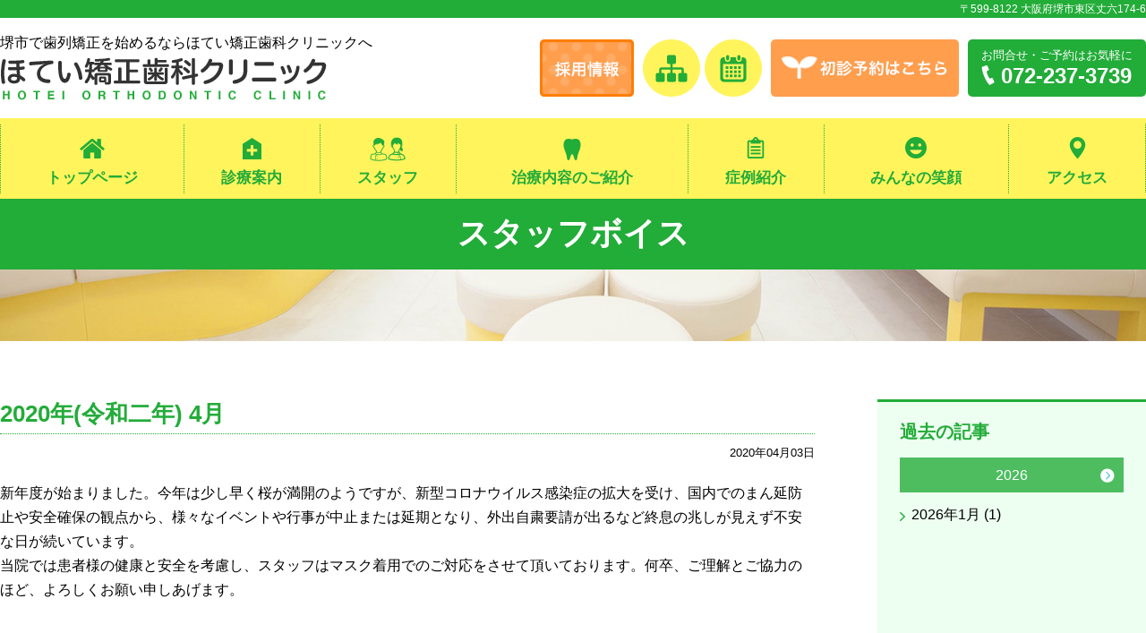

--- FILE ---
content_type: text/html; charset=UTF-8
request_url: https://www.hotei.or.jp/staff/voice/732.html
body_size: 9842
content:
<!doctype html>
<html lang="ja">
<head>
<meta charset="utf-8">
<meta http-equiv="x-ua-compatible" content="ie=edge">
<meta name="viewport" content="width=device-width">
<meta name="format-detection" content="telephone=no">
<title>2020年(令和二年) 4月｜スタッフボイス｜堺市で歯列矯正を始めるなら｜実績と信頼のほてい矯正歯科クリニック</title>
<meta name="description" content="堺市の『ほてい矯正歯科クリニック』は、歯の矯正治療(歯列矯正)専門の矯正歯科です。当院は南海高野線「北野田駅」から徒歩3分。表から見えない矯正治療装置や非抜歯で治療する方法など、歯並びのことなら何でもお気軽にご相談ください。">
<meta name="keywords" content="矯正歯科,堺市,堺,北野田,歯列矯正,歯並び">
<link rel="icon" href="/lib/img/cmn/favicon.ico" id="favicon">
<link rel="apple-touch-icon" sizes="180x180" href="/lib/img/cmn/apple-touch-icon-180x180.png">
<meta property="og:type" content="blog">
<meta property="og:description" content="矯正歯科なら堺市丈六にある「ほてい矯正歯科」へ。南海高野線「北野田駅」から徒歩3分です。表から見えない矯正治療装置や非抜歯で治療する方法など歯並びのことなら何でもお気軽にご相談ください。">
<meta property="og:title" content="2020年(令和二年) 4月｜スタッフボイス｜堺市で歯列矯正を始めるなら｜実績と信頼のほてい矯正歯科クリニック">
<meta property="og:url" content="https://www.hotei.or.jp/">
<meta property="og:image" content="/lib/img/cmn/logo.png">
<meta property="og:site_name" content="堺市で歯列矯正を始めるなら｜実績と信頼のほてい矯正歯科クリニック">
<link rel="stylesheet" href="/lib/css/magnific-popup.css">
<link rel="stylesheet" href="/lib/css/slick.css">
<link rel="stylesheet" href="/lib/css/style.css?20250430">
<link rel="stylesheet" href="/lib/css/cmp.css">
<script src="/lib/js/jquery.min.js"></script>
<script src="/lib/js/slick.min.js"></script>
<script src="/lib/js/jquery.matchHeight.js"></script>
<script src="/lib/js/jquery.magnific-popup.min.js"></script>
<script src="/lib/js/main.js?180911"></script>
<link rel="stylesheet" href="/lib/css/staff.css">
<meta name='robots' content='max-image-preview:large' />
		<!-- This site uses the Google Analytics by MonsterInsights plugin v9.11.1 - Using Analytics tracking - https://www.monsterinsights.com/ -->
		<!-- Note: MonsterInsights is not currently configured on this site. The site owner needs to authenticate with Google Analytics in the MonsterInsights settings panel. -->
					<!-- No tracking code set -->
				<!-- / Google Analytics by MonsterInsights -->
		<script type="text/javascript">
/* <![CDATA[ */
window._wpemojiSettings = {"baseUrl":"https:\/\/s.w.org\/images\/core\/emoji\/14.0.0\/72x72\/","ext":".png","svgUrl":"https:\/\/s.w.org\/images\/core\/emoji\/14.0.0\/svg\/","svgExt":".svg","source":{"concatemoji":"https:\/\/www.hotei.or.jp\/wp\/wp-includes\/js\/wp-emoji-release.min.js?ver=6.4.7"}};
/*! This file is auto-generated */
!function(i,n){var o,s,e;function c(e){try{var t={supportTests:e,timestamp:(new Date).valueOf()};sessionStorage.setItem(o,JSON.stringify(t))}catch(e){}}function p(e,t,n){e.clearRect(0,0,e.canvas.width,e.canvas.height),e.fillText(t,0,0);var t=new Uint32Array(e.getImageData(0,0,e.canvas.width,e.canvas.height).data),r=(e.clearRect(0,0,e.canvas.width,e.canvas.height),e.fillText(n,0,0),new Uint32Array(e.getImageData(0,0,e.canvas.width,e.canvas.height).data));return t.every(function(e,t){return e===r[t]})}function u(e,t,n){switch(t){case"flag":return n(e,"\ud83c\udff3\ufe0f\u200d\u26a7\ufe0f","\ud83c\udff3\ufe0f\u200b\u26a7\ufe0f")?!1:!n(e,"\ud83c\uddfa\ud83c\uddf3","\ud83c\uddfa\u200b\ud83c\uddf3")&&!n(e,"\ud83c\udff4\udb40\udc67\udb40\udc62\udb40\udc65\udb40\udc6e\udb40\udc67\udb40\udc7f","\ud83c\udff4\u200b\udb40\udc67\u200b\udb40\udc62\u200b\udb40\udc65\u200b\udb40\udc6e\u200b\udb40\udc67\u200b\udb40\udc7f");case"emoji":return!n(e,"\ud83e\udef1\ud83c\udffb\u200d\ud83e\udef2\ud83c\udfff","\ud83e\udef1\ud83c\udffb\u200b\ud83e\udef2\ud83c\udfff")}return!1}function f(e,t,n){var r="undefined"!=typeof WorkerGlobalScope&&self instanceof WorkerGlobalScope?new OffscreenCanvas(300,150):i.createElement("canvas"),a=r.getContext("2d",{willReadFrequently:!0}),o=(a.textBaseline="top",a.font="600 32px Arial",{});return e.forEach(function(e){o[e]=t(a,e,n)}),o}function t(e){var t=i.createElement("script");t.src=e,t.defer=!0,i.head.appendChild(t)}"undefined"!=typeof Promise&&(o="wpEmojiSettingsSupports",s=["flag","emoji"],n.supports={everything:!0,everythingExceptFlag:!0},e=new Promise(function(e){i.addEventListener("DOMContentLoaded",e,{once:!0})}),new Promise(function(t){var n=function(){try{var e=JSON.parse(sessionStorage.getItem(o));if("object"==typeof e&&"number"==typeof e.timestamp&&(new Date).valueOf()<e.timestamp+604800&&"object"==typeof e.supportTests)return e.supportTests}catch(e){}return null}();if(!n){if("undefined"!=typeof Worker&&"undefined"!=typeof OffscreenCanvas&&"undefined"!=typeof URL&&URL.createObjectURL&&"undefined"!=typeof Blob)try{var e="postMessage("+f.toString()+"("+[JSON.stringify(s),u.toString(),p.toString()].join(",")+"));",r=new Blob([e],{type:"text/javascript"}),a=new Worker(URL.createObjectURL(r),{name:"wpTestEmojiSupports"});return void(a.onmessage=function(e){c(n=e.data),a.terminate(),t(n)})}catch(e){}c(n=f(s,u,p))}t(n)}).then(function(e){for(var t in e)n.supports[t]=e[t],n.supports.everything=n.supports.everything&&n.supports[t],"flag"!==t&&(n.supports.everythingExceptFlag=n.supports.everythingExceptFlag&&n.supports[t]);n.supports.everythingExceptFlag=n.supports.everythingExceptFlag&&!n.supports.flag,n.DOMReady=!1,n.readyCallback=function(){n.DOMReady=!0}}).then(function(){return e}).then(function(){var e;n.supports.everything||(n.readyCallback(),(e=n.source||{}).concatemoji?t(e.concatemoji):e.wpemoji&&e.twemoji&&(t(e.twemoji),t(e.wpemoji)))}))}((window,document),window._wpemojiSettings);
/* ]]> */
</script>
<style id='wp-emoji-styles-inline-css' type='text/css'>

	img.wp-smiley, img.emoji {
		display: inline !important;
		border: none !important;
		box-shadow: none !important;
		height: 1em !important;
		width: 1em !important;
		margin: 0 0.07em !important;
		vertical-align: -0.1em !important;
		background: none !important;
		padding: 0 !important;
	}
</style>
<link rel='stylesheet' id='wp-block-library-css' href='https://www.hotei.or.jp/wp/wp-includes/css/dist/block-library/style.min.css?ver=6.4.7' type='text/css' media='all' />
<style id='classic-theme-styles-inline-css' type='text/css'>
/*! This file is auto-generated */
.wp-block-button__link{color:#fff;background-color:#32373c;border-radius:9999px;box-shadow:none;text-decoration:none;padding:calc(.667em + 2px) calc(1.333em + 2px);font-size:1.125em}.wp-block-file__button{background:#32373c;color:#fff;text-decoration:none}
</style>
<style id='global-styles-inline-css' type='text/css'>
body{--wp--preset--color--black: #000000;--wp--preset--color--cyan-bluish-gray: #abb8c3;--wp--preset--color--white: #ffffff;--wp--preset--color--pale-pink: #f78da7;--wp--preset--color--vivid-red: #cf2e2e;--wp--preset--color--luminous-vivid-orange: #ff6900;--wp--preset--color--luminous-vivid-amber: #fcb900;--wp--preset--color--light-green-cyan: #7bdcb5;--wp--preset--color--vivid-green-cyan: #00d084;--wp--preset--color--pale-cyan-blue: #8ed1fc;--wp--preset--color--vivid-cyan-blue: #0693e3;--wp--preset--color--vivid-purple: #9b51e0;--wp--preset--gradient--vivid-cyan-blue-to-vivid-purple: linear-gradient(135deg,rgba(6,147,227,1) 0%,rgb(155,81,224) 100%);--wp--preset--gradient--light-green-cyan-to-vivid-green-cyan: linear-gradient(135deg,rgb(122,220,180) 0%,rgb(0,208,130) 100%);--wp--preset--gradient--luminous-vivid-amber-to-luminous-vivid-orange: linear-gradient(135deg,rgba(252,185,0,1) 0%,rgba(255,105,0,1) 100%);--wp--preset--gradient--luminous-vivid-orange-to-vivid-red: linear-gradient(135deg,rgba(255,105,0,1) 0%,rgb(207,46,46) 100%);--wp--preset--gradient--very-light-gray-to-cyan-bluish-gray: linear-gradient(135deg,rgb(238,238,238) 0%,rgb(169,184,195) 100%);--wp--preset--gradient--cool-to-warm-spectrum: linear-gradient(135deg,rgb(74,234,220) 0%,rgb(151,120,209) 20%,rgb(207,42,186) 40%,rgb(238,44,130) 60%,rgb(251,105,98) 80%,rgb(254,248,76) 100%);--wp--preset--gradient--blush-light-purple: linear-gradient(135deg,rgb(255,206,236) 0%,rgb(152,150,240) 100%);--wp--preset--gradient--blush-bordeaux: linear-gradient(135deg,rgb(254,205,165) 0%,rgb(254,45,45) 50%,rgb(107,0,62) 100%);--wp--preset--gradient--luminous-dusk: linear-gradient(135deg,rgb(255,203,112) 0%,rgb(199,81,192) 50%,rgb(65,88,208) 100%);--wp--preset--gradient--pale-ocean: linear-gradient(135deg,rgb(255,245,203) 0%,rgb(182,227,212) 50%,rgb(51,167,181) 100%);--wp--preset--gradient--electric-grass: linear-gradient(135deg,rgb(202,248,128) 0%,rgb(113,206,126) 100%);--wp--preset--gradient--midnight: linear-gradient(135deg,rgb(2,3,129) 0%,rgb(40,116,252) 100%);--wp--preset--font-size--small: 13px;--wp--preset--font-size--medium: 20px;--wp--preset--font-size--large: 36px;--wp--preset--font-size--x-large: 42px;--wp--preset--spacing--20: 0.44rem;--wp--preset--spacing--30: 0.67rem;--wp--preset--spacing--40: 1rem;--wp--preset--spacing--50: 1.5rem;--wp--preset--spacing--60: 2.25rem;--wp--preset--spacing--70: 3.38rem;--wp--preset--spacing--80: 5.06rem;--wp--preset--shadow--natural: 6px 6px 9px rgba(0, 0, 0, 0.2);--wp--preset--shadow--deep: 12px 12px 50px rgba(0, 0, 0, 0.4);--wp--preset--shadow--sharp: 6px 6px 0px rgba(0, 0, 0, 0.2);--wp--preset--shadow--outlined: 6px 6px 0px -3px rgba(255, 255, 255, 1), 6px 6px rgba(0, 0, 0, 1);--wp--preset--shadow--crisp: 6px 6px 0px rgba(0, 0, 0, 1);}:where(.is-layout-flex){gap: 0.5em;}:where(.is-layout-grid){gap: 0.5em;}body .is-layout-flow > .alignleft{float: left;margin-inline-start: 0;margin-inline-end: 2em;}body .is-layout-flow > .alignright{float: right;margin-inline-start: 2em;margin-inline-end: 0;}body .is-layout-flow > .aligncenter{margin-left: auto !important;margin-right: auto !important;}body .is-layout-constrained > .alignleft{float: left;margin-inline-start: 0;margin-inline-end: 2em;}body .is-layout-constrained > .alignright{float: right;margin-inline-start: 2em;margin-inline-end: 0;}body .is-layout-constrained > .aligncenter{margin-left: auto !important;margin-right: auto !important;}body .is-layout-constrained > :where(:not(.alignleft):not(.alignright):not(.alignfull)){max-width: var(--wp--style--global--content-size);margin-left: auto !important;margin-right: auto !important;}body .is-layout-constrained > .alignwide{max-width: var(--wp--style--global--wide-size);}body .is-layout-flex{display: flex;}body .is-layout-flex{flex-wrap: wrap;align-items: center;}body .is-layout-flex > *{margin: 0;}body .is-layout-grid{display: grid;}body .is-layout-grid > *{margin: 0;}:where(.wp-block-columns.is-layout-flex){gap: 2em;}:where(.wp-block-columns.is-layout-grid){gap: 2em;}:where(.wp-block-post-template.is-layout-flex){gap: 1.25em;}:where(.wp-block-post-template.is-layout-grid){gap: 1.25em;}.has-black-color{color: var(--wp--preset--color--black) !important;}.has-cyan-bluish-gray-color{color: var(--wp--preset--color--cyan-bluish-gray) !important;}.has-white-color{color: var(--wp--preset--color--white) !important;}.has-pale-pink-color{color: var(--wp--preset--color--pale-pink) !important;}.has-vivid-red-color{color: var(--wp--preset--color--vivid-red) !important;}.has-luminous-vivid-orange-color{color: var(--wp--preset--color--luminous-vivid-orange) !important;}.has-luminous-vivid-amber-color{color: var(--wp--preset--color--luminous-vivid-amber) !important;}.has-light-green-cyan-color{color: var(--wp--preset--color--light-green-cyan) !important;}.has-vivid-green-cyan-color{color: var(--wp--preset--color--vivid-green-cyan) !important;}.has-pale-cyan-blue-color{color: var(--wp--preset--color--pale-cyan-blue) !important;}.has-vivid-cyan-blue-color{color: var(--wp--preset--color--vivid-cyan-blue) !important;}.has-vivid-purple-color{color: var(--wp--preset--color--vivid-purple) !important;}.has-black-background-color{background-color: var(--wp--preset--color--black) !important;}.has-cyan-bluish-gray-background-color{background-color: var(--wp--preset--color--cyan-bluish-gray) !important;}.has-white-background-color{background-color: var(--wp--preset--color--white) !important;}.has-pale-pink-background-color{background-color: var(--wp--preset--color--pale-pink) !important;}.has-vivid-red-background-color{background-color: var(--wp--preset--color--vivid-red) !important;}.has-luminous-vivid-orange-background-color{background-color: var(--wp--preset--color--luminous-vivid-orange) !important;}.has-luminous-vivid-amber-background-color{background-color: var(--wp--preset--color--luminous-vivid-amber) !important;}.has-light-green-cyan-background-color{background-color: var(--wp--preset--color--light-green-cyan) !important;}.has-vivid-green-cyan-background-color{background-color: var(--wp--preset--color--vivid-green-cyan) !important;}.has-pale-cyan-blue-background-color{background-color: var(--wp--preset--color--pale-cyan-blue) !important;}.has-vivid-cyan-blue-background-color{background-color: var(--wp--preset--color--vivid-cyan-blue) !important;}.has-vivid-purple-background-color{background-color: var(--wp--preset--color--vivid-purple) !important;}.has-black-border-color{border-color: var(--wp--preset--color--black) !important;}.has-cyan-bluish-gray-border-color{border-color: var(--wp--preset--color--cyan-bluish-gray) !important;}.has-white-border-color{border-color: var(--wp--preset--color--white) !important;}.has-pale-pink-border-color{border-color: var(--wp--preset--color--pale-pink) !important;}.has-vivid-red-border-color{border-color: var(--wp--preset--color--vivid-red) !important;}.has-luminous-vivid-orange-border-color{border-color: var(--wp--preset--color--luminous-vivid-orange) !important;}.has-luminous-vivid-amber-border-color{border-color: var(--wp--preset--color--luminous-vivid-amber) !important;}.has-light-green-cyan-border-color{border-color: var(--wp--preset--color--light-green-cyan) !important;}.has-vivid-green-cyan-border-color{border-color: var(--wp--preset--color--vivid-green-cyan) !important;}.has-pale-cyan-blue-border-color{border-color: var(--wp--preset--color--pale-cyan-blue) !important;}.has-vivid-cyan-blue-border-color{border-color: var(--wp--preset--color--vivid-cyan-blue) !important;}.has-vivid-purple-border-color{border-color: var(--wp--preset--color--vivid-purple) !important;}.has-vivid-cyan-blue-to-vivid-purple-gradient-background{background: var(--wp--preset--gradient--vivid-cyan-blue-to-vivid-purple) !important;}.has-light-green-cyan-to-vivid-green-cyan-gradient-background{background: var(--wp--preset--gradient--light-green-cyan-to-vivid-green-cyan) !important;}.has-luminous-vivid-amber-to-luminous-vivid-orange-gradient-background{background: var(--wp--preset--gradient--luminous-vivid-amber-to-luminous-vivid-orange) !important;}.has-luminous-vivid-orange-to-vivid-red-gradient-background{background: var(--wp--preset--gradient--luminous-vivid-orange-to-vivid-red) !important;}.has-very-light-gray-to-cyan-bluish-gray-gradient-background{background: var(--wp--preset--gradient--very-light-gray-to-cyan-bluish-gray) !important;}.has-cool-to-warm-spectrum-gradient-background{background: var(--wp--preset--gradient--cool-to-warm-spectrum) !important;}.has-blush-light-purple-gradient-background{background: var(--wp--preset--gradient--blush-light-purple) !important;}.has-blush-bordeaux-gradient-background{background: var(--wp--preset--gradient--blush-bordeaux) !important;}.has-luminous-dusk-gradient-background{background: var(--wp--preset--gradient--luminous-dusk) !important;}.has-pale-ocean-gradient-background{background: var(--wp--preset--gradient--pale-ocean) !important;}.has-electric-grass-gradient-background{background: var(--wp--preset--gradient--electric-grass) !important;}.has-midnight-gradient-background{background: var(--wp--preset--gradient--midnight) !important;}.has-small-font-size{font-size: var(--wp--preset--font-size--small) !important;}.has-medium-font-size{font-size: var(--wp--preset--font-size--medium) !important;}.has-large-font-size{font-size: var(--wp--preset--font-size--large) !important;}.has-x-large-font-size{font-size: var(--wp--preset--font-size--x-large) !important;}
.wp-block-navigation a:where(:not(.wp-element-button)){color: inherit;}
:where(.wp-block-post-template.is-layout-flex){gap: 1.25em;}:where(.wp-block-post-template.is-layout-grid){gap: 1.25em;}
:where(.wp-block-columns.is-layout-flex){gap: 2em;}:where(.wp-block-columns.is-layout-grid){gap: 2em;}
.wp-block-pullquote{font-size: 1.5em;line-height: 1.6;}
</style>
<link rel="https://api.w.org/" href="https://www.hotei.or.jp/wp-json/" /><link rel="EditURI" type="application/rsd+xml" title="RSD" href="https://www.hotei.or.jp/wp/xmlrpc.php?rsd" />
<meta name="generator" content="WordPress 6.4.7" />
<link rel="canonical" href="https://www.hotei.or.jp/staff/voice/732.html" />
<link rel='shortlink' href='https://www.hotei.or.jp/?p=732' />
<link rel="alternate" type="application/json+oembed" href="https://www.hotei.or.jp/wp-json/oembed/1.0/embed?url=https%3A%2F%2Fwww.hotei.or.jp%2Fstaff%2Fvoice%2F732.html" />
<link rel="alternate" type="text/xml+oembed" href="https://www.hotei.or.jp/wp-json/oembed/1.0/embed?url=https%3A%2F%2Fwww.hotei.or.jp%2Fstaff%2Fvoice%2F732.html&#038;format=xml" />
</head>
<body>
<div id="header">
<div class="headerAddress"><p>〒599-8122 大阪府堺市東区丈六174-6</p></div>
<header>
    <div class="logo">
        <a href="https://www.hotei.or.jp/">
            <h1>堺市で歯列矯正を始めるならほてい矯正歯科クリニックへ</h1>
            <img src="/lib/img/cmn/logo.png" alt="堺市・北野田　ほてい矯正歯科クリニック">
        </a>
    </div>
		<div class="util">
			<ul class="link">
				<li class="recruit"><a href="/recruit2021/" target="_blank"><img src="/lib/img/cmn/btn_recruit.png" alt="採用情報"><span>採用情報</span></a></li>
				<li class="sitemap"><a href="/sitemap/"><span>サイトマップ</span></a></li>
				<!--<li class="mail"><a href="/inquiry/"><span>メールでのお問合せ</span></a></li>-->
				<li class="reserve"><a href="/yoyaku/"><span>診察予約</span></a></li>
				<li class="first_reserve"><a href="https://hotei-kyousei.com/fmi/webd/ReservationMaker" target="_blank"><img src="/lib/img/cmn/btn_shosin.png" alt="初診予約はこちら"></a></li>
			</ul>
			<div class="tel">お問合せ・ご予約<span class="pc">はお気軽に</span><span class="tel_link">072-237-3739</span></div>
		</div>
	</header>
	<nav>
		<ul class="gnavi">
			<li class="home"><a href="https://www.hotei.or.jp/">トップページ</a></li>
			<li class="about parent"><a href="https://www.hotei.or.jp/about/">診療案内</a>
				<ul>
					<li><a href="https://www.hotei.or.jp/about/">矯正治療をお考えの患者さんへ</a></li>
					<li><a href="https://www.hotei.or.jp/about/point.html">３つのポイント</a></li>
					<li><a href="https://www.hotei.or.jp/about/tour.html">院内ツアー</a></li>
					<li><a href="https://www.hotei.or.jp/about/flow.html">矯正治療の流れ</a></li>
					<li><a href="https://www.hotei.or.jp/about/cost.html">治療費のご案内</a></li>
				</ul>
			</li>
			<li class="staff parent"><a href="https://www.hotei.or.jp/staff/">スタッフ</a>
				<ul>
					<li><a href="https://www.hotei.or.jp/staff/yoshihisa.html">布袋善久</a></li>
					<li><a href="https://www.hotei.or.jp/staff/yumi.html">布袋裕美</a></li>
					<li><a href="https://www.hotei.or.jp/staff/otherstaff.html">スタッフ紹介</a></li>
					<li><a href="https://www.hotei.or.jp/staff/voice/">スタッフボイス</a></li>
					<li><a href="https://www.hotei.or.jp/staff/paper/">矯正歯科通信</a></li>
					<li><a href="https://www.hotei.or.jp/staff/dr_voice/">ここで語る院長像</a></li>
					<li><a href="https://www.hotei.or.jp/staff/dr_voice/aboutPC.html">パソコン雑感</a></li>
					<li><a href="https://www.hotei.or.jp/staff/yumi/">Yumiの矯正日記</a></li>
				</ul>
			</li>
			<li class="chiryo parent"><a href="https://www.hotei.or.jp/chiryo/">治療内容のご紹介</a>
				<ul>
					<li><a href="https://www.hotei.or.jp/chiryo/nukanai/">歯を抜かない治療</a></li>
					<li><a href="https://www.hotei.or.jp/chiryo/hikaku/">非抜歯、抜歯治療の比較</a></li>
					<li><a href="https://www.hotei.or.jp/chiryo/child/">子供の矯正治療</a></li>
					<li><a href="https://www.hotei.or.jp/chiryo/adult/">大人の矯正治療</a></li>
					<li><a href="https://www.hotei.or.jp/chiryo/geka/">外科矯正</a></li>
					<li><a href="https://www.hotei.or.jp/chiryo/edgewise/">エッジワイズ装置</a></li>
					<li><a href="https://www.hotei.or.jp/chiryo/topics/daemon.html">矯正装置トピックス</a></li>
					<li><a href="https://www.hotei.or.jp/chiryo/souchi/">各種矯正装置</a></li>
					<li><a href="https://www.hotei.or.jp/chiryo/ago/">顎関節症について</a></li>
					<li><a href="https://www.hotei.or.jp/chiryo/mousetraining/">口唇・舌トレーニング</a></li>
					<li><a href="https://www.hotei.or.jp/chiryo/yobou/">カリエス（虫歯）予防</a></li>
					<li><a href="https://www.hotei.or.jp/chiryo/whitening/">ホワイトニング</a></li>
					<li><a href="https://www.hotei.or.jp/chiryo/faq/">矯正歯科治療Q&amp;A</a></li>
				</ul>
			</li>
			<li class="case"><a href="/case/">症例紹介</a></li>
			<li class="smile"><a href="/happysmile/">みんなの笑顔</a></li>
			<li class="access"><a href="https://www.hotei.or.jp/access/">アクセス</a></li>
		</ul>
	</nav>
	<div id="slidemenu"></div>
	<div id="btn_spmenu"><span class="bar1"></span><span class="bar2"></span><span class="bar3"></span></div>
</div>
<!-- /#header -->


<!-- index.php -->
<div id="pagetitle">
	<h1><a href="https://www.hotei.or.jp/staff/voice">スタッフボイス</a></h1>
	<div class="kv"></div>
</div>
<div id="container">
	<div id="contents">
												<section>
					<h2 class="htype01">
						2020年(令和二年) 4月					</h2>
					<p class="entry_date">
						2020年04月03日					</p>
					<div class="entrybody">
						<div class="image">
													</div>
						<p>新年度が始まりました。今年は少し早く桜が満開のようですが、新型コロナウイルス感染症の拡大を受け、国内でのまん延防止や安全確保の観点から、様々なイベントや行事が中止または延期となり、外出自粛要請が出るなど終息の兆しが見えず不安な日が続いています。<br />当院では患者様の健康と安全を考慮し、スタッフはマスク着用でのご対応をさせて頂いております。何卒、ご理解とご協力のほど、よろしくお願い申しあげます。</p>					</div>
		</section>
				<!-- entry -->
				<div class="paging">
    <p class="prev"><a href="https://www.hotei.or.jp/staff/voice/723.html" rel="prev">前の記事へ</a></p>

       <p class="next"><a href="https://www.hotei.or.jp/staff/voice/751.html" rel="next">次の記事へ</a></p>
 
</div>	
				<!-- /paging --> 
					</div>
		<div id="side">
	<aside>
		<div class="menuBox">
			<h2>過去の記事</h2>
			<div class="archives_monthly">
								<dl class="slide">
					<dt>
						2026					</dt>
					<dd>
						<ul>
								<li><a href='https://www.hotei.or.jp/staff/voice/date/2026/01'>2026年1月 (1)</a>						</ul>
					</dd>
				</dl>
								<dl class="slide">
					<dt>
						2025					</dt>
					<dd>
						<ul>
							</li>
	<li><a href='https://www.hotei.or.jp/staff/voice/date/2025/12'>2025年12月 (1)</a></li>
	<li><a href='https://www.hotei.or.jp/staff/voice/date/2025/11'>2025年11月 (1)</a></li>
	<li><a href='https://www.hotei.or.jp/staff/voice/date/2025/10'>2025年10月 (1)</a></li>
	<li><a href='https://www.hotei.or.jp/staff/voice/date/2025/09'>2025年9月 (1)</a></li>
	<li><a href='https://www.hotei.or.jp/staff/voice/date/2025/08'>2025年8月 (1)</a></li>
	<li><a href='https://www.hotei.or.jp/staff/voice/date/2025/07'>2025年7月 (1)</a></li>
	<li><a href='https://www.hotei.or.jp/staff/voice/date/2025/06'>2025年6月 (1)</a></li>
	<li><a href='https://www.hotei.or.jp/staff/voice/date/2025/05'>2025年5月 (1)</a></li>
	<li><a href='https://www.hotei.or.jp/staff/voice/date/2025/04'>2025年4月 (1)</a></li>
	<li><a href='https://www.hotei.or.jp/staff/voice/date/2025/03'>2025年3月 (1)</a></li>
	<li><a href='https://www.hotei.or.jp/staff/voice/date/2025/02'>2025年2月 (1)</a></li>
	<li><a href='https://www.hotei.or.jp/staff/voice/date/2025/01'>2025年1月 (1)</a>						</ul>
					</dd>
				</dl>
								<dl class="slide">
					<dt>
						2024					</dt>
					<dd>
						<ul>
							</li>
	<li><a href='https://www.hotei.or.jp/staff/voice/date/2024/12'>2024年12月 (1)</a></li>
	<li><a href='https://www.hotei.or.jp/staff/voice/date/2024/11'>2024年11月 (1)</a></li>
	<li><a href='https://www.hotei.or.jp/staff/voice/date/2024/10'>2024年10月 (1)</a></li>
	<li><a href='https://www.hotei.or.jp/staff/voice/date/2024/09'>2024年9月 (1)</a></li>
	<li><a href='https://www.hotei.or.jp/staff/voice/date/2024/08'>2024年8月 (1)</a></li>
	<li><a href='https://www.hotei.or.jp/staff/voice/date/2024/07'>2024年7月 (1)</a></li>
	<li><a href='https://www.hotei.or.jp/staff/voice/date/2024/06'>2024年6月 (1)</a></li>
	<li><a href='https://www.hotei.or.jp/staff/voice/date/2024/05'>2024年5月 (1)</a></li>
	<li><a href='https://www.hotei.or.jp/staff/voice/date/2024/04'>2024年4月 (1)</a></li>
	<li><a href='https://www.hotei.or.jp/staff/voice/date/2024/03'>2024年3月 (1)</a></li>
	<li><a href='https://www.hotei.or.jp/staff/voice/date/2024/02'>2024年2月 (1)</a></li>
	<li><a href='https://www.hotei.or.jp/staff/voice/date/2024/01'>2024年1月 (1)</a>						</ul>
					</dd>
				</dl>
								<dl class="slide">
					<dt>
						2023					</dt>
					<dd>
						<ul>
							</li>
	<li><a href='https://www.hotei.or.jp/staff/voice/date/2023/12'>2023年12月 (1)</a></li>
	<li><a href='https://www.hotei.or.jp/staff/voice/date/2023/11'>2023年11月 (1)</a></li>
	<li><a href='https://www.hotei.or.jp/staff/voice/date/2023/10'>2023年10月 (1)</a></li>
	<li><a href='https://www.hotei.or.jp/staff/voice/date/2023/09'>2023年9月 (1)</a></li>
	<li><a href='https://www.hotei.or.jp/staff/voice/date/2023/08'>2023年8月 (1)</a></li>
	<li><a href='https://www.hotei.or.jp/staff/voice/date/2023/07'>2023年7月 (1)</a></li>
	<li><a href='https://www.hotei.or.jp/staff/voice/date/2023/06'>2023年6月 (1)</a></li>
	<li><a href='https://www.hotei.or.jp/staff/voice/date/2023/05'>2023年5月 (1)</a></li>
	<li><a href='https://www.hotei.or.jp/staff/voice/date/2023/04'>2023年4月 (1)</a></li>
	<li><a href='https://www.hotei.or.jp/staff/voice/date/2023/03'>2023年3月 (1)</a></li>
	<li><a href='https://www.hotei.or.jp/staff/voice/date/2023/02'>2023年2月 (1)</a></li>
	<li><a href='https://www.hotei.or.jp/staff/voice/date/2023/01'>2023年1月 (1)</a>						</ul>
					</dd>
				</dl>
								<dl class="slide">
					<dt>
						2022					</dt>
					<dd>
						<ul>
							</li>
	<li><a href='https://www.hotei.or.jp/staff/voice/date/2022/12'>2022年12月 (1)</a></li>
	<li><a href='https://www.hotei.or.jp/staff/voice/date/2022/11'>2022年11月 (1)</a></li>
	<li><a href='https://www.hotei.or.jp/staff/voice/date/2022/10'>2022年10月 (1)</a></li>
	<li><a href='https://www.hotei.or.jp/staff/voice/date/2022/09'>2022年9月 (1)</a></li>
	<li><a href='https://www.hotei.or.jp/staff/voice/date/2022/08'>2022年8月 (1)</a></li>
	<li><a href='https://www.hotei.or.jp/staff/voice/date/2022/07'>2022年7月 (1)</a></li>
	<li><a href='https://www.hotei.or.jp/staff/voice/date/2022/06'>2022年6月 (1)</a></li>
	<li><a href='https://www.hotei.or.jp/staff/voice/date/2022/05'>2022年5月 (1)</a></li>
	<li><a href='https://www.hotei.or.jp/staff/voice/date/2022/04'>2022年4月 (1)</a></li>
	<li><a href='https://www.hotei.or.jp/staff/voice/date/2022/03'>2022年3月 (1)</a></li>
	<li><a href='https://www.hotei.or.jp/staff/voice/date/2022/02'>2022年2月 (1)</a></li>
	<li><a href='https://www.hotei.or.jp/staff/voice/date/2022/01'>2022年1月 (1)</a>						</ul>
					</dd>
				</dl>
								<dl class="slide">
					<dt>
						2021					</dt>
					<dd>
						<ul>
							</li>
	<li><a href='https://www.hotei.or.jp/staff/voice/date/2021/12'>2021年12月 (1)</a></li>
	<li><a href='https://www.hotei.or.jp/staff/voice/date/2021/11'>2021年11月 (1)</a></li>
	<li><a href='https://www.hotei.or.jp/staff/voice/date/2021/10'>2021年10月 (1)</a></li>
	<li><a href='https://www.hotei.or.jp/staff/voice/date/2021/09'>2021年9月 (1)</a></li>
	<li><a href='https://www.hotei.or.jp/staff/voice/date/2021/08'>2021年8月 (1)</a></li>
	<li><a href='https://www.hotei.or.jp/staff/voice/date/2021/07'>2021年7月 (1)</a></li>
	<li><a href='https://www.hotei.or.jp/staff/voice/date/2021/06'>2021年6月 (1)</a></li>
	<li><a href='https://www.hotei.or.jp/staff/voice/date/2021/05'>2021年5月 (1)</a></li>
	<li><a href='https://www.hotei.or.jp/staff/voice/date/2021/04'>2021年4月 (1)</a></li>
	<li><a href='https://www.hotei.or.jp/staff/voice/date/2021/03'>2021年3月 (1)</a></li>
	<li><a href='https://www.hotei.or.jp/staff/voice/date/2021/02'>2021年2月 (1)</a></li>
	<li><a href='https://www.hotei.or.jp/staff/voice/date/2021/01'>2021年1月 (1)</a>						</ul>
					</dd>
				</dl>
								<dl class="slide">
					<dt>
						2020					</dt>
					<dd>
						<ul>
							</li>
	<li><a href='https://www.hotei.or.jp/staff/voice/date/2020/12'>2020年12月 (1)</a></li>
	<li><a href='https://www.hotei.or.jp/staff/voice/date/2020/11'>2020年11月 (1)</a></li>
	<li><a href='https://www.hotei.or.jp/staff/voice/date/2020/10'>2020年10月 (1)</a></li>
	<li><a href='https://www.hotei.or.jp/staff/voice/date/2020/09'>2020年9月 (1)</a></li>
	<li><a href='https://www.hotei.or.jp/staff/voice/date/2020/08'>2020年8月 (1)</a></li>
	<li><a href='https://www.hotei.or.jp/staff/voice/date/2020/07'>2020年7月 (1)</a></li>
	<li><a href='https://www.hotei.or.jp/staff/voice/date/2020/05'>2020年5月 (1)</a></li>
	<li><a href='https://www.hotei.or.jp/staff/voice/date/2020/04'>2020年4月 (1)</a></li>
	<li><a href='https://www.hotei.or.jp/staff/voice/date/2020/03'>2020年3月 (1)</a></li>
	<li><a href='https://www.hotei.or.jp/staff/voice/date/2020/01'>2020年1月 (2)</a>						</ul>
					</dd>
				</dl>
								<dl class="slide">
					<dt>
						2019					</dt>
					<dd>
						<ul>
							</li>
	<li><a href='https://www.hotei.or.jp/staff/voice/date/2019/12'>2019年12月 (1)</a></li>
	<li><a href='https://www.hotei.or.jp/staff/voice/date/2019/11'>2019年11月 (1)</a></li>
	<li><a href='https://www.hotei.or.jp/staff/voice/date/2019/10'>2019年10月 (1)</a></li>
	<li><a href='https://www.hotei.or.jp/staff/voice/date/2019/09'>2019年9月 (1)</a></li>
	<li><a href='https://www.hotei.or.jp/staff/voice/date/2019/08'>2019年8月 (1)</a></li>
	<li><a href='https://www.hotei.or.jp/staff/voice/date/2019/07'>2019年7月 (1)</a></li>
	<li><a href='https://www.hotei.or.jp/staff/voice/date/2019/06'>2019年6月 (1)</a></li>
	<li><a href='https://www.hotei.or.jp/staff/voice/date/2019/05'>2019年5月 (1)</a></li>
	<li><a href='https://www.hotei.or.jp/staff/voice/date/2019/04'>2019年4月 (1)</a></li>
	<li><a href='https://www.hotei.or.jp/staff/voice/date/2019/03'>2019年3月 (1)</a></li>
	<li><a href='https://www.hotei.or.jp/staff/voice/date/2019/02'>2019年2月 (1)</a></li>
	<li><a href='https://www.hotei.or.jp/staff/voice/date/2019/01'>2019年1月 (1)</a>						</ul>
					</dd>
				</dl>
								<dl class="slide">
					<dt>
						2018					</dt>
					<dd>
						<ul>
							</li>
	<li><a href='https://www.hotei.or.jp/staff/voice/date/2018/12'>2018年12月 (1)</a></li>
	<li><a href='https://www.hotei.or.jp/staff/voice/date/2018/11'>2018年11月 (1)</a></li>
	<li><a href='https://www.hotei.or.jp/staff/voice/date/2018/10'>2018年10月 (1)</a></li>
	<li><a href='https://www.hotei.or.jp/staff/voice/date/2018/08'>2018年8月 (2)</a></li>
	<li><a href='https://www.hotei.or.jp/staff/voice/date/2018/06'>2018年6月 (1)</a></li>
	<li><a href='https://www.hotei.or.jp/staff/voice/date/2018/05'>2018年5月 (1)</a></li>
	<li><a href='https://www.hotei.or.jp/staff/voice/date/2018/04'>2018年4月 (1)</a></li>
	<li><a href='https://www.hotei.or.jp/staff/voice/date/2018/03'>2018年3月 (2)</a></li>
	<li><a href='https://www.hotei.or.jp/staff/voice/date/2018/01'>2018年1月 (2)</a>						</ul>
					</dd>
				</dl>
								<dl class="slide">
					<dt>
						2017					</dt>
					<dd>
						<ul>
							</li>
	<li><a href='https://www.hotei.or.jp/staff/voice/date/2017/11'>2017年11月 (1)</a></li>
	<li><a href='https://www.hotei.or.jp/staff/voice/date/2017/10'>2017年10月 (1)</a></li>
	<li><a href='https://www.hotei.or.jp/staff/voice/date/2017/09'>2017年9月 (2)</a></li>
	<li><a href='https://www.hotei.or.jp/staff/voice/date/2017/07'>2017年7月 (1)</a></li>
	<li><a href='https://www.hotei.or.jp/staff/voice/date/2017/06'>2017年6月 (1)</a></li>
	<li><a href='https://www.hotei.or.jp/staff/voice/date/2017/05'>2017年5月 (1)</a></li>
	<li><a href='https://www.hotei.or.jp/staff/voice/date/2017/02'>2017年2月 (2)</a>						</ul>
					</dd>
				</dl>
								<dl class="slide">
					<dt>
						2016					</dt>
					<dd>
						<ul>
							</li>
	<li><a href='https://www.hotei.or.jp/staff/voice/date/2016/12'>2016年12月 (2)</a></li>
	<li><a href='https://www.hotei.or.jp/staff/voice/date/2016/11'>2016年11月 (1)</a></li>
	<li><a href='https://www.hotei.or.jp/staff/voice/date/2016/09'>2016年9月 (1)</a></li>
	<li><a href='https://www.hotei.or.jp/staff/voice/date/2016/08'>2016年8月 (2)</a></li>
	<li><a href='https://www.hotei.or.jp/staff/voice/date/2016/06'>2016年6月 (1)</a></li>
	<li><a href='https://www.hotei.or.jp/staff/voice/date/2016/05'>2016年5月 (1)</a></li>
	<li><a href='https://www.hotei.or.jp/staff/voice/date/2016/04'>2016年4月 (1)</a></li>
	<li><a href='https://www.hotei.or.jp/staff/voice/date/2016/03'>2016年3月 (2)</a></li>
	<li><a href='https://www.hotei.or.jp/staff/voice/date/2016/02'>2016年2月 (1)</a></li>
	<li><a href='https://www.hotei.or.jp/staff/voice/date/2016/01'>2016年1月 (1)</a>						</ul>
					</dd>
				</dl>
								<dl class="slide">
					<dt>
						2015					</dt>
					<dd>
						<ul>
							</li>
	<li><a href='https://www.hotei.or.jp/staff/voice/date/2015/12'>2015年12月 (1)</a></li>
	<li><a href='https://www.hotei.or.jp/staff/voice/date/2015/10'>2015年10月 (2)</a></li>
	<li><a href='https://www.hotei.or.jp/staff/voice/date/2015/09'>2015年9月 (1)</a></li>
	<li><a href='https://www.hotei.or.jp/staff/voice/date/2015/07'>2015年7月 (2)</a></li>
	<li><a href='https://www.hotei.or.jp/staff/voice/date/2015/06'>2015年6月 (1)</a></li>
	<li><a href='https://www.hotei.or.jp/staff/voice/date/2015/05'>2015年5月 (1)</a></li>
	<li><a href='https://www.hotei.or.jp/staff/voice/date/2015/04'>2015年4月 (1)</a></li>
	<li><a href='https://www.hotei.or.jp/staff/voice/date/2015/02'>2015年2月 (2)</a></li>
	<li><a href='https://www.hotei.or.jp/staff/voice/date/2015/01'>2015年1月 (1)</a>						</ul>
					</dd>
				</dl>
								<dl class="slide">
					<dt>
						2014					</dt>
					<dd>
						<ul>
							</li>
	<li><a href='https://www.hotei.or.jp/staff/voice/date/2014/12'>2014年12月 (1)</a></li>
	<li><a href='https://www.hotei.or.jp/staff/voice/date/2014/10'>2014年10月 (2)</a></li>
	<li><a href='https://www.hotei.or.jp/staff/voice/date/2014/09'>2014年9月 (1)</a></li>
	<li><a href='https://www.hotei.or.jp/staff/voice/date/2014/08'>2014年8月 (1)</a></li>
	<li><a href='https://www.hotei.or.jp/staff/voice/date/2014/07'>2014年7月 (1)</a></li>
	<li><a href='https://www.hotei.or.jp/staff/voice/date/2014/06'>2014年6月 (1)</a></li>
	<li><a href='https://www.hotei.or.jp/staff/voice/date/2014/05'>2014年5月 (1)</a></li>
	<li><a href='https://www.hotei.or.jp/staff/voice/date/2014/04'>2014年4月 (1)</a></li>
	<li><a href='https://www.hotei.or.jp/staff/voice/date/2014/03'>2014年3月 (1)</a></li>
	<li><a href='https://www.hotei.or.jp/staff/voice/date/2014/01'>2014年1月 (2)</a>						</ul>
					</dd>
				</dl>
								<dl class="slide">
					<dt>
						2013					</dt>
					<dd>
						<ul>
							</li>
	<li><a href='https://www.hotei.or.jp/staff/voice/date/2013/11'>2013年11月 (2)</a></li>
	<li><a href='https://www.hotei.or.jp/staff/voice/date/2013/10'>2013年10月 (1)</a></li>
	<li><a href='https://www.hotei.or.jp/staff/voice/date/2013/09'>2013年9月 (1)</a></li>
	<li><a href='https://www.hotei.or.jp/staff/voice/date/2013/08'>2013年8月 (1)</a></li>
	<li><a href='https://www.hotei.or.jp/staff/voice/date/2013/07'>2013年7月 (1)</a></li>
	<li><a href='https://www.hotei.or.jp/staff/voice/date/2013/05'>2013年5月 (1)</a></li>
	<li><a href='https://www.hotei.or.jp/staff/voice/date/2013/04'>2013年4月 (2)</a></li>
	<li><a href='https://www.hotei.or.jp/staff/voice/date/2013/03'>2013年3月 (1)</a></li>
	<li><a href='https://www.hotei.or.jp/staff/voice/date/2013/02'>2013年2月 (1)</a></li>
	<li><a href='https://www.hotei.or.jp/staff/voice/date/2013/01'>2013年1月 (1)</a>						</ul>
					</dd>
				</dl>
								<dl class="slide">
					<dt>
						2012					</dt>
					<dd>
						<ul>
							</li>
	<li><a href='https://www.hotei.or.jp/staff/voice/date/2012/11'>2012年11月 (1)</a></li>
	<li><a href='https://www.hotei.or.jp/staff/voice/date/2012/10'>2012年10月 (1)</a></li>
	<li><a href='https://www.hotei.or.jp/staff/voice/date/2012/09'>2012年9月 (2)</a></li>
	<li><a href='https://www.hotei.or.jp/staff/voice/date/2012/08'>2012年8月 (1)</a></li>
	<li><a href='https://www.hotei.or.jp/staff/voice/date/2012/07'>2012年7月 (1)</a></li>
	<li><a href='https://www.hotei.or.jp/staff/voice/date/2012/06'>2012年6月 (1)</a></li>
	<li><a href='https://www.hotei.or.jp/staff/voice/date/2012/05'>2012年5月 (1)</a></li>
	<li><a href='https://www.hotei.or.jp/staff/voice/date/2012/04'>2012年4月 (1)</a></li>
	<li><a href='https://www.hotei.or.jp/staff/voice/date/2012/03'>2012年3月 (1)</a></li>
	<li><a href='https://www.hotei.or.jp/staff/voice/date/2012/02'>2012年2月 (1)</a></li>
	<li><a href='https://www.hotei.or.jp/staff/voice/date/2012/01'>2012年1月 (1)</a>						</ul>
					</dd>
				</dl>
								<dl class="slide">
					<dt>
						2011					</dt>
					<dd>
						<ul>
							</li>
	<li><a href='https://www.hotei.or.jp/staff/voice/date/2011/11'>2011年11月 (2)</a></li>
	<li><a href='https://www.hotei.or.jp/staff/voice/date/2011/10'>2011年10月 (1)</a></li>
	<li><a href='https://www.hotei.or.jp/staff/voice/date/2011/09'>2011年9月 (1)</a></li>
	<li><a href='https://www.hotei.or.jp/staff/voice/date/2011/08'>2011年8月 (1)</a></li>
	<li><a href='https://www.hotei.or.jp/staff/voice/date/2011/07'>2011年7月 (1)</a></li>
	<li><a href='https://www.hotei.or.jp/staff/voice/date/2011/06'>2011年6月 (1)</a></li>
	<li><a href='https://www.hotei.or.jp/staff/voice/date/2011/05'>2011年5月 (1)</a></li>
	<li><a href='https://www.hotei.or.jp/staff/voice/date/2011/03'>2011年3月 (2)</a></li>
	<li><a href='https://www.hotei.or.jp/staff/voice/date/2011/02'>2011年2月 (1)</a></li>
	<li><a href='https://www.hotei.or.jp/staff/voice/date/2011/01'>2011年1月 (1)</a>						</ul>
					</dd>
				</dl>
								<dl class="slide">
					<dt>
						2010					</dt>
					<dd>
						<ul>
							</li>
	<li><a href='https://www.hotei.or.jp/staff/voice/date/2010/12'>2010年12月 (1)</a></li>
	<li><a href='https://www.hotei.or.jp/staff/voice/date/2010/11'>2010年11月 (1)</a></li>
	<li><a href='https://www.hotei.or.jp/staff/voice/date/2010/10'>2010年10月 (2)</a></li>
	<li><a href='https://www.hotei.or.jp/staff/voice/date/2010/08'>2010年8月 (1)</a></li>
	<li><a href='https://www.hotei.or.jp/staff/voice/date/2010/07'>2010年7月 (1)</a></li>
	<li><a href='https://www.hotei.or.jp/staff/voice/date/2010/06'>2010年6月 (1)</a></li>
	<li><a href='https://www.hotei.or.jp/staff/voice/date/2010/05'>2010年5月 (1)</a></li>
	<li><a href='https://www.hotei.or.jp/staff/voice/date/2010/04'>2010年4月 (1)</a></li>
	<li><a href='https://www.hotei.or.jp/staff/voice/date/2010/03'>2010年3月 (1)</a></li>
	<li><a href='https://www.hotei.or.jp/staff/voice/date/2010/02'>2010年2月 (1)</a></li>
	<li><a href='https://www.hotei.or.jp/staff/voice/date/2010/01'>2010年1月 (1)</a>						</ul>
					</dd>
				</dl>
								<dl class="slide">
					<dt>
						2009					</dt>
					<dd>
						<ul>
							</li>
	<li><a href='https://www.hotei.or.jp/staff/voice/date/2009/12'>2009年12月 (1)</a></li>
	<li><a href='https://www.hotei.or.jp/staff/voice/date/2009/11'>2009年11月 (1)</a></li>
	<li><a href='https://www.hotei.or.jp/staff/voice/date/2009/10'>2009年10月 (1)</a></li>
	<li><a href='https://www.hotei.or.jp/staff/voice/date/2009/09'>2009年9月 (1)</a></li>
	<li><a href='https://www.hotei.or.jp/staff/voice/date/2009/08'>2009年8月 (1)</a></li>
	<li><a href='https://www.hotei.or.jp/staff/voice/date/2009/07'>2009年7月 (1)</a></li>
	<li><a href='https://www.hotei.or.jp/staff/voice/date/2009/06'>2009年6月 (1)</a></li>
	<li><a href='https://www.hotei.or.jp/staff/voice/date/2009/05'>2009年5月 (1)</a></li>
	<li><a href='https://www.hotei.or.jp/staff/voice/date/2009/04'>2009年4月 (1)</a></li>
	<li><a href='https://www.hotei.or.jp/staff/voice/date/2009/03'>2009年3月 (1)</a></li>
	<li><a href='https://www.hotei.or.jp/staff/voice/date/2009/02'>2009年2月 (1)</a></li>
	<li><a href='https://www.hotei.or.jp/staff/voice/date/2009/01'>2009年1月 (1)</a>						</ul>
					</dd>
				</dl>
								<dl class="slide">
					<dt>
						2008					</dt>
					<dd>
						<ul>
							</li>
	<li><a href='https://www.hotei.or.jp/staff/voice/date/2008/11'>2008年11月 (1)</a></li>
	<li><a href='https://www.hotei.or.jp/staff/voice/date/2008/10'>2008年10月 (1)</a></li>
	<li><a href='https://www.hotei.or.jp/staff/voice/date/2008/09'>2008年9月 (1)</a></li>
	<li><a href='https://www.hotei.or.jp/staff/voice/date/2008/08'>2008年8月 (1)</a></li>
	<li><a href='https://www.hotei.or.jp/staff/voice/date/2008/07'>2008年7月 (1)</a></li>
	<li><a href='https://www.hotei.or.jp/staff/voice/date/2008/06'>2008年6月 (1)</a></li>
	<li><a href='https://www.hotei.or.jp/staff/voice/date/2008/05'>2008年5月 (1)</a></li>
	<li><a href='https://www.hotei.or.jp/staff/voice/date/2008/04'>2008年4月 (1)</a></li>
	<li><a href='https://www.hotei.or.jp/staff/voice/date/2008/03'>2008年3月 (1)</a></li>
	<li><a href='https://www.hotei.or.jp/staff/voice/date/2008/02'>2008年2月 (1)</a></li>
	<li><a href='https://www.hotei.or.jp/staff/voice/date/2008/01'>2008年1月 (1)</a>						</ul>
					</dd>
				</dl>
								<dl class="slide">
					<dt>
						2007					</dt>
					<dd>
						<ul>
							</li>
	<li><a href='https://www.hotei.or.jp/staff/voice/date/2007/12'>2007年12月 (1)</a></li>
	<li><a href='https://www.hotei.or.jp/staff/voice/date/2007/11'>2007年11月 (1)</a></li>
	<li><a href='https://www.hotei.or.jp/staff/voice/date/2007/10'>2007年10月 (1)</a></li>
	<li><a href='https://www.hotei.or.jp/staff/voice/date/2007/09'>2007年9月 (1)</a></li>
	<li><a href='https://www.hotei.or.jp/staff/voice/date/2007/08'>2007年8月 (1)</a></li>
	<li><a href='https://www.hotei.or.jp/staff/voice/date/2007/07'>2007年7月 (1)</a></li>
	<li><a href='https://www.hotei.or.jp/staff/voice/date/2007/06'>2007年6月 (2)</a></li>
	<li><a href='https://www.hotei.or.jp/staff/voice/date/2007/05'>2007年5月 (1)</a></li>
	<li><a href='https://www.hotei.or.jp/staff/voice/date/2007/04'>2007年4月 (1)</a></li>
	<li><a href='https://www.hotei.or.jp/staff/voice/date/2007/03'>2007年3月 (1)</a></li>
	<li><a href='https://www.hotei.or.jp/staff/voice/date/2007/02'>2007年2月 (1)</a></li>
	<li><a href='https://www.hotei.or.jp/staff/voice/date/2007/01'>2007年1月 (1)</a>						</ul>
					</dd>
				</dl>
								<dl class="slide">
					<dt>
						2006					</dt>
					<dd>
						<ul>
							</li>
	<li><a href='https://www.hotei.or.jp/staff/voice/date/2006/12'>2006年12月 (2)</a></li>
	<li><a href='https://www.hotei.or.jp/staff/voice/date/2006/10'>2006年10月 (2)</a></li>
	<li><a href='https://www.hotei.or.jp/staff/voice/date/2006/09'>2006年9月 (1)</a></li>
	<li><a href='https://www.hotei.or.jp/staff/voice/date/2006/08'>2006年8月 (2)</a></li>
	<li><a href='https://www.hotei.or.jp/staff/voice/date/2006/07'>2006年7月 (3)</a></li>
	<li><a href='https://www.hotei.or.jp/staff/voice/date/2006/06'>2006年6月 (2)</a></li>
	<li><a href='https://www.hotei.or.jp/staff/voice/date/2006/05'>2006年5月 (1)</a></li>
	<li><a href='https://www.hotei.or.jp/staff/voice/date/2006/04'>2006年4月 (1)</a></li>
	<li><a href='https://www.hotei.or.jp/staff/voice/date/2006/03'>2006年3月 (2)</a></li>
	<li><a href='https://www.hotei.or.jp/staff/voice/date/2006/02'>2006年2月 (1)</a></li>
	<li><a href='https://www.hotei.or.jp/staff/voice/date/2006/01'>2006年1月 (2)</a>						</ul>
					</dd>
				</dl>
								<dl class="slide">
					<dt>
						2005					</dt>
					<dd>
						<ul>
							</li>
	<li><a href='https://www.hotei.or.jp/staff/voice/date/2005/12'>2005年12月 (3)</a></li>
	<li><a href='https://www.hotei.or.jp/staff/voice/date/2005/11'>2005年11月 (5)</a></li>
	<li><a href='https://www.hotei.or.jp/staff/voice/date/2005/10'>2005年10月 (2)</a></li>
	<li><a href='https://www.hotei.or.jp/staff/voice/date/2005/09'>2005年9月 (2)</a></li>
	<li><a href='https://www.hotei.or.jp/staff/voice/date/2005/08'>2005年8月 (2)</a></li>
	<li><a href='https://www.hotei.or.jp/staff/voice/date/2005/07'>2005年7月 (2)</a></li>
	<li><a href='https://www.hotei.or.jp/staff/voice/date/2005/05'>2005年5月 (2)</a></li>
	<li><a href='https://www.hotei.or.jp/staff/voice/date/2005/04'>2005年4月 (3)</a></li>
	<li><a href='https://www.hotei.or.jp/staff/voice/date/2005/03'>2005年3月 (4)</a></li>
	<li><a href='https://www.hotei.or.jp/staff/voice/date/2005/02'>2005年2月 (3)</a></li>
	<li><a href='https://www.hotei.or.jp/staff/voice/date/2005/01'>2005年1月 (5)</a>						</ul>
					</dd>
				</dl>
								<dl class="slide">
					<dt>
						2004					</dt>
					<dd>
						<ul>
							</li>
	<li><a href='https://www.hotei.or.jp/staff/voice/date/2004/12'>2004年12月 (6)</a></li>
	<li><a href='https://www.hotei.or.jp/staff/voice/date/2004/11'>2004年11月 (4)</a>						</ul>
					</dd>
				</dl>
							</div>
		</div>
		
	
	</aside>
	<!-- /aside -->

</div>	</div>
	<!-- /contents -->
</div>
<div id="footer">
	<div class="pagetop"><a href="#header"><img src="/lib/img/cmn/footer_pagetop.png" alt="ページトップへ戻る"></a></div>
	<div class="address">
		<div class="logo"><a href="https://www.hotei.or.jp/"><p>堺市で矯正歯科をお探しなら</p><img src="/lib/img/cmn/footer_logo.png" alt="ほてい矯正歯科クリニック（育成医療指定機関）"></a></div>
		<p>〒599-8122　<br class="sp">大阪府堺市東区丈六174-6<br>北野田駅前通り<br>
		南海高野線「北野田駅」から徒歩3-4分/専用駐車場（10台）及び提携パーキングあり
<br>電話：072-237-3739／fax：072-237-3557</p>
		<div class="youme"><img src="/lib/img/cmn/logo_youme.png" alt="ほてい矯正歯科クリニック（堺市）ロゴ"></div>
	</div>
	<div class="info">
		<div class="map">
			<iframe src="https://www.google.com/maps/embed?pb=!1m18!1m12!1m3!1d3287.174313365629!2d135.53872131529812!3d34.52381140017888!2m3!1f0!2f0!3f0!3m2!1i1024!2i768!4f13.1!3m3!1m2!1s0x6000d75f65bf2a03%3A0x42db5994cf6d69b2!2z44G744Gm44GE55-v5q2j5q2v56eR44Kv44Oq44OL44OD44Kv!5e0!3m2!1sja!2snl!4v1535008639267" width="430" height="240" frameborder="0" style="border:0" allowfullscreen></iframe>
		</div>
		<div class="clinic_hours">
			<p class="title">診療時間表</p>
			<ul>
				<li><span class="day">月</span><span class="range">14:00−20:00</span><span class="last">19:30</span></li>
				<li><span class="day">火</span><span class="range">休診日</span></li>
				<li><span class="day">水</span><span class="range">14:00−20:00</span><span class="last">19:30</span></li>
				<li><span class="day">木</span><span class="range">休診日</span></li>
				<li><span class="day">金</span><span class="range">14:00−20:00</span><span class="last">19:30</span></li>
				<li class="holiday"><span class="day">土</span><span class="range">9:30−17:30</span><span class="last">17:00</span></li>
				<li class="holiday"><span class="day">日</span><span class="range">第1＆第３のみ9:30−17:30</span><span class="last">17:00</span></li>
			</ul>
			<p>※最終受付は30分前でございます。</p>
		</div>
		<ul class="flink">
			<li><a href="https://www.hotei.or.jp/">トップページ</a></li>
			<li><a href="https://www.hotei.or.jp/about/">診療案内</a>
				<ul>
					<li><a href="https://www.hotei.or.jp/about/point.html">３つのポイント</a></li>
					<li><a href="https://www.hotei.or.jp/about/tour.html">院内ツアー</a></li>
					<li><a href="https://www.hotei.or.jp/about/flow.html">矯正治療の流れ</a></li>
					<li><a href="https://www.hotei.or.jp/about/cost.html">治療費のご案内</a></li>
				</ul>
			</li>
			<li><a href="https://www.hotei.or.jp/chiryo/">治療内容のご紹介</a>
				<ul>
					<li><a href="https://www.hotei.or.jp/chiryo/nukanai/">歯を抜かない治療</a></li>
					<li><a href="https://www.hotei.or.jp/chiryo/hikaku/">非抜歯、抜歯治療の比較</a></li>
					<li><a href="https://www.hotei.or.jp/chiryo/child/">子供の矯正治療</a></li>
					<li><a href="https://www.hotei.or.jp/chiryo/adult/">大人の矯正治療</a></li>
					<li><a href="https://www.hotei.or.jp/chiryo/geka/">外科矯正</a></li>
					<li><a href="https://www.hotei.or.jp/chiryo/edgewise/">エッジワイズ装置</a></li>
					<li><a href="https://www.hotei.or.jp/chiryo/topics/daemon.html">矯正装置トピックス</a></li>
					<li><a href="https://www.hotei.or.jp/chiryo/souchi/">各種矯正装置</a></li>
					<li><a href="https://www.hotei.or.jp/chiryo/ago/">顎関節症について</a></li>
					<li><a href="https://www.hotei.or.jp/chiryo/mousetraining/">口唇・舌トレーニング</a></li>
					<li><a href="https://www.hotei.or.jp/chiryo/yobou/">カリエス（虫歯）予防</a></li>
					<li><a href="https://www.hotei.or.jp/chiryo/whitening/">ホワイトニング</a></li>
					<li><a href="https://www.hotei.or.jp/chiryo/faq/">矯正歯科治療Q&amp;A</a></li>
				</ul>
			</li>
		</ul>
		<ul class="flink">
			<li><a href="/case/">症例紹介</a>
				<ul>
					<li><a href="/case/shindan.php?id=1">叢生（乱ぐい歯）</a></li>
					<li><a href="/case/shindan.php?id=2">下顎前突（受け口）</a></li>
					<li><a href="/case/shindan.php?id=3">上顎前突（出っ歯）</a></li>
					<li><a href="/case/shindan.php?id=4">開咬</a></li>
					<li><a href="/case/shindan.php?id=5">空隙歯列（隙っ歯）</a></li>
					<li><a href="/case/shindan.php?id=6">過蓋咬合（深いかみ合わせ）</a></li>
					<li><a href="/case/shindan.php?id=7">前歯部不正（交叉咬合など）</a></li>
					<li><a href="/case/shindan.php?id=8">臼歯部不正（交叉咬合など）</a></li>
					<li><a href="/case/shindan.php?id=9">上下顎前突（口元の突出）</a></li>
					<li><a href="/case/shindan.php?id=99">その他</a></li>
					<li class="mt"><a href="/case/search.php">症例詳細検索</a></li>
				</ul>
			</li>
		</ul>
		<ul class="flink">
			<li><a href="/happysmile/">みんなの笑顔</a></li>
			<li><a href="https://www.hotei.or.jp/access/">アクセス</a></li>
<!--			<li><a href="https://www.hotei.or.jp/inquiry/">お問い合わせ</a></li>-->
			<li><a href="/yoyaku/">診療予定・予約</a></li>
			<li class="mt"><a href="https://www.hotei.or.jp/staff/voice/">スタッフボイス</a></li>
			<!--<li><a href="https://www.hotei.or.jp/information/topics/">トピックス</a></li>-->
		</ul>
	</div>
	<div class="copy">
		<p>Copyright 堺市東区の矯正歯科　医療法人ほてい矯正歯科クリニック</p>
	</div>
</div>
<!-- /#footer -->
<div id="footerFixed">
	<div class="tel"><a href="tel:0722373739">お問合せ・ご予約はお気軽に<span class="tel_link">072-237-3739</span></a></div>
	<div class="shoshin"><a href="https://hotei-kyousei.com/fmi/webd/ReservationMaker" target="_blank">初診予約はこちら</a></div>
</div>
</body>
</html>


--- FILE ---
content_type: text/css
request_url: https://www.hotei.or.jp/lib/css/style.css?20250430
body_size: 4603
content:
@charset "UTF-8";
@import url(https://fonts.googleapis.com/earlyaccess/roundedmplus1c.css);
/*----------------------------------------------------*/
/* Reset style
-----------------------------------------------------*/
/* 
html5doctor.com Reset Stylesheet
v1.6.1
Last Updated: 2010-09-17
Author: Richard Clark - http://richclarkdesign.com 
Twitter: @rich_clark
*/
html,
body,
div,
span,
object,
iframe,
h1,
h2,
h3,
h4,
h5,
h6,
p,
blockquote,
pre,
abbr,
address,
cite,
code,
del,
dfn,
em,
img,
ins,
kbd,
q,
samp,
small,
strong,
sub,
sup,
var,
b,
i,
dl,
dt,
dd,
ol,
ul,
li,
fieldset,
form,
label,
legend,
table,
caption,
tbody,
tfoot,
thead,
tr,
th,
td,
article,
aside,
canvas,
details,
figcaption,
figure,
footer,
header,
hgroup,
menu,
nav,
section,
summary,
time,
mark,
audio,
video {
  margin: 0;
  padding: 0;
  border: 0;
  outline: 0;
  font-size: 100%;
  vertical-align: baseline;
  background: transparent;
}

article,
aside,
details,
figcaption,
figure,
footer,
header,
hgroup,
menu,
nav,
section {
  display: block;
}

nav ul {
  list-style: none;
}

blockquote,
q {
  quotes: none;
}

blockquote:before,
blockquote:after,
q:before,
q:after {
  content: "";
  content: none;
}

a {
  margin: 0;
  padding: 0;
  font-size: 100%;
  vertical-align: baseline;
  background: transparent;
  transition: all 0.3s;
}

del {
  text-decoration: line-through;
}

abbr[title],
dfn[title] {
  border-bottom: 1px dotted;
  cursor: help;
}

table {
  border-collapse: collapse;
  border-spacing: 0;
}

hr {
  display: block;
  height: 1px;
  border: 0;
  border-top: 1px solid #ccc;
  margin: 1em 0;
  padding: 0;
}

li {
  list-style: none;
}

img:not(.unauto) {
  vertical-align: top;
  font-size: 0;
  line-height: 0;
  height: auto;
}

a:hover img {
  transition: all 0.3s;
}

/*----------------------------------------------------*/
/* Base style
-----------------------------------------------------*/
html {
  font-size: 62.5%; /* sets the base font to 10px for easier math */
}

body {
  background: #fff;
  color: #000000;
  font-size: 1.6rem;
  font-family: "Hiragino Kaku Gothic ProN", "Hiragino Kaku Gothic Pro", "游ゴシック", "Yu Gothic", YuGothic, "メイリオ", Meiryo, "ＭＳ ゴシック", sans-serif;
}

a:link {
  color: #22ac38;
  text-decoration: underline;
}

a:visited {
  color: #22ac38;
  text-decoration: underline;
}

a:hover {
  color: #22ac38;
  text-decoration: none;
}

a:hover img {
  opacity: 0.8;
}

a:active {
  color: #f26641;
  text-decoration: underline;
}

.sp {
  display: none !important;
}

html,
body {
  min-width: 1280px;
}

@media only screen and (max-width: 767px) {
  html,
  body {
    min-width: 0;
  }
  body {
    font-size: 1.4rem;
  }
  img {
    max-width: 100%;
  }
  .sp {
    display: block !important;
  }
  .pc {
    display: none;
  }
}
/*----------------------------------------------------*/
/* header
------------------------------------------------------*/
#header .headerAddress {
  width: 100%;
  background: #22ac38;
}
#header .headerAddress p {
  max-width: 1280px;
  margin: 0 auto;
  font-size: 1.2rem;
  text-align: right;
  color: #FFF;
}

#header header {
  width: 1280px;
  margin: 0 auto;
  position: relative;
  display: flex;
  flex-wrap: wrap;
  justify-content: space-between;
  align-items: center;
}

#header .logo {
  padding: 20px 0;
}
#header .logo a {
  text-decoration: none;
  color: #000;
}
#header .logo a h1 {
  margin-bottom: 8px;
  line-height: 1;
  font-weight: normal;
}

#header .util {
  display: flex;
  justify-content: space-between;
  align-items: center;
}

#header .util .link {
  display: flex;
  justify-content: space-between;
  align-items: center;
}

#header .util .link li {
  margin-left: 5px;
  position: relative;
  z-index: 2;
}

#header .util .link li a {
  display: block;
  width: 64px;
  height: 64px;
  overflow: hidden;
}

#header .util .link li a span {
  visibility: hidden;
}

#header .util .link li:before {
  content: "";
  position: absolute;
  left: 50%;
  bottom: 0;
  margin: 0 0 -88px -42px;
  visibility: hidden;
  opacity: 0;
  transition: 0.3s;
  width: 83px;
  height: 94px;
}

#header .util .link li:hover:before {
  visibility: visible;
  opacity: 1;
}

#header .util .link li.first_reserve {
  margin-left: 10px;
}

#header .util .link li.first_reserve a {
  width: 210px;
  position: relative;
}

#header .util .link li.first_reserve a span {
  position: absolute;
  left: 0;
  top: 0;
}

#header .util .link li.first_reserve:before {
  display: none;
}

#header .util .link li.recruit {
  margin-right: 5px;
}

#header .util .link li.recruit a {
  width: 105px;
  position: relative;
}

#header .util .link li.recruit a span {
  display: none;
  position: absolute;
  left: 0;
  top: 0;
}

#header .util .link li.recruit:before {
  display: none;
}

#header .util .link li.reserve a {
  background: url(/lib/img/cmn/icon_reserve.png);
}

#header .util .link li.reserve:before {
  background: url(/lib/img/cmn/icon_reserve_bl.png);
}

#header .util .link li.mail a {
  background: url(/lib/img/cmn/icon_mail.png);
}

#header .util .link li.mail:before {
  background: url(/lib/img/cmn/icon_mail_bl.png);
}

#header .util .link li.sitemap a {
  background: url(/lib/img/cmn/icon_sitemap.png);
}

#header .util .link li.sitemap:before {
  background: url(/lib/img/cmn/icon_sitemap_bl.png);
}

#header .util .tel {
  background: #22ac38;
  color: #fff;
  border-radius: 5px;
  font-size: 1.3rem;
  padding: 11px 15px;
  text-align: center;
  margin-left: 10px;
  line-height: 1;
}

#header .util .tel .tel_link {
  font-size: 2.4rem;
  font-weight: bold;
  padding-left: 20px;
  position: relative;
  font-family: "游ゴシック", "Yu Gothic", YuGothic, "Hiragino Kaku Gothic ProN", "Hiragino Kaku Gothic Pro", "メイリオ", Meiryo, "ＭＳ ゴシック", sans-serif;
  display: block;
  margin-top: 5px;
}

#header .util .tel .tel_link:before {
  content: "";
  width: 15px;
  height: 22px;
  background: url(/lib/img/cmn/icon_tel.png) no-repeat;
  position: absolute;
  left: 0;
  top: 0;
}

#header nav {
  background: #fff45c;
}

#header nav > .gnavi {
  background: #fff45c;
  display: table;
  width: 1280px;
  margin: 0 auto;
}

#header nav > .gnavi > li {
  display: table-cell;
  position: relative;
  z-index: 1;
}

#header nav > .gnavi > li:before {
  content: "";
  width: 1px;
  height: 77px;
  border-left: dotted 1px #22ac38;
  box-sizing: border-box;
  position: absolute;
  left: 0;
  top: 7px;
}

#header nav > .gnavi > li:last-child:after {
  content: "";
  width: 1px;
  height: 77px;
  border-left: dotted 1px #22ac38;
  box-sizing: border-box;
  position: absolute;
  right: 0;
  top: 6px;
}

#header nav > .gnavi > li > a {
  display: block;
  padding: 0 15px;
  height: 90px;
  box-sizing: border-box;
  position: relative;
  font-size: 1.7rem;
  font-weight: bold;
  font-family: "游ゴシック", "Yu Gothic", YuGothic, "Hiragino Kaku Gothic ProN", "Hiragino Kaku Gothic Pro", "メイリオ", Meiryo, "ＭＳ ゴシック", sans-serif;
  padding-top: 55px;
  background-position: center 21px;
  background-repeat: no-repeat;
  color: #22ac38;
  text-align: center;
  text-decoration: none;
}

#header nav > .gnavi > li:hover > a,
#header nav > .gnavi > li > a.current {
  color: #ff7000;
}

#header nav > .gnavi > li.home > a {
  background-image: url(/lib/img/cmn/icon_home.png);
}

#header nav > .gnavi > li.home:hover > a,
#header nav > .gnavi > li.home > a.current {
  background-image: url(/lib/img/cmn/icon_home_on.png);
}

#header nav > .gnavi > li.about > a {
  background-image: url(/lib/img/cmn/icon_about.png);
}

#header nav > .gnavi > li.about:hover > a,
#header nav > .gnavi > li.about > a.current {
  background-image: url(/lib/img/cmn/icon_about_on.png);
}

#header nav > .gnavi > li.staff > a {
  background-image: url(/lib/img/cmn/icon_staff.png);
}

#header nav > .gnavi > li.staff:hover > a,
#header nav > .gnavi > li.staff > a.current {
  background-image: url(/lib/img/cmn/icon_staff_on.png);
}

#header nav > .gnavi > li.chiryo > a {
  background-image: url(/lib/img/cmn/icon_chiryo.png);
}

#header nav > .gnavi > li.chiryo:hover > a,
#header nav > .gnavi > li.chiryo > a.current {
  background-image: url(/lib/img/cmn/icon_chiryo_on.png);
}

#header nav > .gnavi > li.case > a {
  background-image: url(/lib/img/cmn/icon_case.png);
}

#header nav > .gnavi > li.case:hover > a,
#header nav > .gnavi > li.case > a.current {
  background-image: url(/lib/img/cmn/icon_case_on.png);
}

#header nav > .gnavi > li.smile > a {
  background-image: url(/lib/img/cmn/icon_smile.png);
}

#header nav > .gnavi > li.smile:hover > a,
#header nav > .gnavi > li.smile > a.current {
  background-image: url(/lib/img/cmn/icon_smile_on.png);
}

#header nav > .gnavi > li.access > a {
  background-image: url(/lib/img/cmn/icon_access.png);
}

#header nav > .gnavi > li.access:hover > a,
#header nav > .gnavi > li.access > a.current {
  background-image: url(/lib/img/cmn/icon_access_on.png);
}

#header nav > .gnavi > li > ul {
  position: absolute;
  top: 90px;
  left: 50%;
  transform: translateX(-50%);
  visibility: hidden;
  opacity: 0;
  padding-top: 16px;
  transition: 0.3s;
}

#header nav > .gnavi > li:hover > ul {
  visibility: visible;
  opacity: 1;
}

#header nav > .gnavi > li > ul:before {
  content: "";
  width: 0;
  height: 0;
  border-style: solid;
  border-width: 0 9px 11px 9px;
  border-color: transparent transparent #ff9544 transparent;
  position: absolute;
  top: 5px;
  left: 50%;
  margin-left: -9px;
}

#header nav > .gnavi > li > ul > li > a {
  display: block;
  color: #fff;
  padding: 10px 20px;
  box-sizing: border-box;
  min-width: 240px;
  text-decoration: none;
  font-size: 1.5rem;
  background: #ff9644;
  white-space: nowrap;
  transition: 0.3s;
}

#header nav > .gnavi > li > ul > li:nth-child(even) > a {
  background: #ffab69;
}

#header nav > .gnavi > li > ul > li > a:hover {
  opacity: 0.9;
}

#btn_spmenu,
#slidemenu {
  display: none;
}

@media only screen and (max-width: 767px) {
  #ovr {
    position: fixed;
    width: 100%;
    height: 100%;
    background: #000;
    z-index: 999;
    transition-duration: 0.4s;
    transition-timing-function: cubic-bezier(0.7, 0, 0.3, 1);
    opacity: 0;
    visibility: hidden;
  }
  #header {
    position: relative;
    border-bottom: solid 1px #22ac38;
  }
  #header header {
    width: auto;
    margin-right: 40px;
  }
  #header .logo {
    padding: 10px;
    width: calc(100% - 10px);
  }
  #header .logo a h1 {
    font-size: 1.1rem;
    font-weight: normal;
    padding: 0;
  }
  #header .util {
    display: none;
    width: 45%;
  }
  #header .util .tel {
    font-size: 1.1rem;
    padding: 0;
    margin-left: 0;
    background: #fff45c;
    border: solid 1px #22ac38;
  }
  #header .util .tel a {
    display: block;
    color: #22ac38;
    text-decoration: none;
    padding: 5px 0;
  }
  #header .util .tel .tel_link {
    font-size: 1.5rem;
    padding-left: 10px;
    margin-top: 3px;
    display: inline-block;
  }
  #header .util .tel .tel_link:before {
    content: "";
    width: 7px;
    height: 11px;
    background-image: url(/lib/img/cmn/icon_tel_02.png);
    background-size: 7px auto;
    top: 2px;
  }
  #header nav {
    display: none;
  }
  #btn_spmenu {
    display: block;
    position: absolute;
    right: 0;
    top: 50%;
    margin-top: -20px;
    width: 40px;
    height: 40px;
    cursor: pointer;
    z-index: 1000;
  }
  #btn_spmenu span {
    position: absolute;
    left: 13px;
    width: 15px;
    height: 2px;
    background: #434343;
    transition-duration: 0.4s;
    transition-timing-function: cubic-bezier(0.7, 0, 0.3, 1);
  }
  #btn_spmenu span.bar1 {
    top: 13px;
    transform-origin: top left;
  }
  #btn_spmenu span.bar2 {
    top: 18px;
  }
  #btn_spmenu span.bar3 {
    top: 23px;
    transform-origin: bottom left;
  }
  #slidemenu {
    display: block;
    position: fixed;
    right: -75vw;
    top: 0;
    background: #fffbbe;
    width: 75vw;
    height: 100%;
    overflow-y: auto;
    box-sizing: border-box;
    padding: 53px 8vw 40px;
    z-index: 1000;
    transition-duration: 0.4s;
    transition-timing-function: cubic-bezier(0.7, 0, 0.3, 1);
  }
  body.js-slidemenu {
    position: fixed;
    width: 100%;
    height: 100%;
  }
  .js-slidemenu #ovr {
    visibility: visible;
    opacity: 0.5;
  }
  .js-slidemenu #slidemenu {
    right: 0;
  }
  .js-slidemenu #btn_spmenu span.bar1 {
    transform: rotate(45deg);
  }
  .js-slidemenu #btn_spmenu span.bar2 {
    opacity: 0;
  }
  .js-slidemenu #btn_spmenu span.bar3 {
    transform: rotate(-45deg);
  }
  /* gnavi */
  #slidemenu a {
    text-decoration: none;
  }
  #slidemenu .gnavi > li {
    border-top: dotted 1px #22ac38;
    font-size: 1.6rem;
    font-weight: bold;
  }
  #slidemenu .gnavi > li > a {
    display: block;
    position: relative;
    padding: 8px 20px 6px 7px;
  }
  #slidemenu .gnavi > li > a:after {
    content: "";
    width: 7px;
    height: 10px;
    background: url(/lib/img/cmn/icon_arrow_04.png) no-repeat;
    background-size: 7px 10px;
    position: absolute;
    right: 12px;
    top: 50%;
    margin-top: -5px;
  }
  #slidemenu .gnavi > li.parent > a:after {
    transform: rotate(90deg);
  }
  #slidemenu .gnavi > li.parent > a.close:after {
    transform: rotate(-90deg);
  }
  #slidemenu .gnavi > li.parent > ul {
    margin: 6px 0 20px 14px;
    display: none;
  }
  #slidemenu .gnavi > li.parent > ul > li {
    font-size: 1.3rem;
    font-weight: bold;
  }
  #slidemenu .gnavi > li.parent > ul > li > a {
    display: block;
    padding: 3px 0 2px 15px;
    position: relative;
  }
  #slidemenu .gnavi > li.parent > ul > li > a:before {
    content: "";
    width: 7px;
    height: 2px;
    background: #22ac38;
    position: absolute;
    left: 0;
    top: 50%;
    margin-top: -1px;
  }
  #slidemenu .gnavi.bnr {
    padding: 20px 0;
    border-top: solid 1px #e5e5e5;
  }
  #slidemenu .gnavi.bnr > li {
    border-top: none;
  }
  #slidemenu .gnavi.bnr > li > a {
    padding: 2px 20px 1px 7px;
  }
  #slidemenu .link {
    margin-top: 20px;
  }
  #slidemenu .link > li {
    margin-bottom: 5px;
  }
  #slidemenu .link > li > a {
    display: block;
    position: relative;
    padding: 8px 0 8px 40px;
    font-size: 1.6rem;
    font-weight: bold;
    color: #ff7000;
  }
  #slidemenu .link > li > a:after {
    content: "";
    width: 32px;
    height: 32px;
    background-repeat: no-repeat;
    background-size: 32px 32px;
    position: absolute;
    left: 0px;
    top: 50%;
    margin-top: -16px;
  }
  #slidemenu .link > li.reserve > a:after {
    background-image: url(/lib/img/cmn/icon_reserve.png);
  }
  #slidemenu .link > li.mail > a:after {
    background-image: url(/lib/img/cmn/icon_mail.png);
  }
  #slidemenu .link > li.sitemap > a:after {
    background-image: url(/lib/img/cmn/icon_sitemap.png);
  }
  #slidemenu .link > li.first_reserve {
    margin-top: 8px;
    display: none;
  }
  #slidemenu .link > li.recruit > a img {
    display: none;
  }
  #slidemenu .link > li.recruit > a span {
    display: block;
  }
  #slidemenu .link > li.recruit > a {
    background: #ff9e4d;
    color: #fff;
    font-weight: bold;
    text-align: center;
    width: 100%;
    border: 3px solid #ff7d01;
    padding: 10px 0px;
    border-radius: 5px;
  }
  #slidemenu .link > li.first_reserve > a {
    padding: 0;
    background: #ff9e4d;
    text-align: center;
    border-radius: 5px;
  }
}
/*----------------------------------------------------*/
/* contents
------------------------------------------------------*/
#container {
  width: 1280px;
  display: flex;
  justify-content: space-between;
  margin: 0 auto;
  padding-top: 65px;
}

#container #contents {
  width: 910px;
}

#container #side {
  width: 300px;
}

@media only screen and (max-width: 767px) {
  #container {
    width: auto;
    display: block;
    padding-top: 15px;
  }
  #container #contents {
    width: auto;
    padding: 0 15px;
  }
  #container #side {
    width: auto;
  }
}
/*----------------------------------------------------*/
/* footer
------------------------------------------------------*/
.clinic_hours {
  width: 390px;
}

.clinic_hours li {
  margin-bottom: 8px;
  background: #22ac38;
  color: #fff;
  border-radius: 5px;
  display: flex;
  align-items: center;
  font-size: 1.4rem;
  box-sizing: border-box;
}

.clinic_hours li > * {
  box-sizing: border-box;
}

.clinic_hours li .day {
  width: 12.5%;
  font-size: 1.6rem;
  text-align: center;
}

.clinic_hours li .range {
  width: 66.5%;
  border-left: solid 1px #fff;
  padding: 9px 0 8px 15px;
}

.clinic_hours li .last {
  width: 21%;
  text-align: center;
  padding-right: 10px;
  display: none;
}

.clinic_hours li.holiday {
  background: #fff45c;
  color: #22ac38;
  border: solid 1px #22ac38;
}

.clinic_hours li.holiday .range {
  border-color: #22ac38;
}

@media only screen and (max-width: 767px) {
  .clinic_hours {
    width: auto;
  }
  .clinic_hours li {
    font-size: 1.3rem;
    margin-bottom: 5px;
  }
  .clinic_hours li .day {
    font-size: 1.3rem;
  }
  .clinic_hours li .range {
    padding: 5px 0 5px 10px;
  }
}
/*----------------------------------------------------*/
/* footer
------------------------------------------------------*/
#footer {
  border-top: solid 1px #22ac38;
  padding-top: 30px;
  margin-top: 65px;
}

#footer .pagetop {
  position: fixed;
  right: 10px;
  bottom: 10px;
  display: none;
  z-index: 10;
}

#footer .address {
  width: 1280px;
  margin: 0 auto;
  display: flex;
  align-items: flex-end;
  position: relative;
}
#footer .address .logo a {
  text-decoration: none;
  color: #000;
}
#footer .address .logo a p {
  line-height: 1;
  margin-bottom: 8px;
}

#footer .address > p {
  font-size: 1.4rem;
  margin: 0 0 0 50px;
  line-height: 1.4;
}

#footer .address .youme {
  position: absolute;
  right: 0;
  bottom: -5px;
}

#footer .info {
  width: 1280px;
  margin: 50px auto 0;
  display: flex;
  position: relative;
  padding-bottom: 80px;
}

#footer .clinic_hours {
  margin-right: 60px;
}

#footer .clinic_hours .title {
  font-size: 1.8rem;
  font-weight: bold;
  line-height: 1.4;
  padding-left: 25px;
  margin-bottom: 15px;
  position: relative;
}

#footer .clinic_hours .title:before {
  content: "";
  background: url(/lib/img/cmn/icon_smile.png) no-repeat;
  background-size: 18px auto;
  width: 18px;
  height: 18px;
  position: absolute;
  left: 0;
  top: 4px;
}

#footer .flink {
  margin-right: 50px;
}

#footer .flink li {
  line-height: 1.3;
  margin-bottom: 3px;
}

#footer .flink li.mt {
  margin-top: 20px;
}

#footer .flink li a {
  color: #22ac38;
  font-size: 1.4rem;
}

#footer .flink li ul {
  margin: 5px 0 20px;
}

#footer .flink li li {
  margin-bottom: 0;
}

#footer .flink li ul a {
  color: #3f3e3e;
}

#footer .map {
  position: absolute;
  width: 430px;
  height: 240px;
  right: 0;
  bottom: 40px;
}

#footer .copy {
  background: #22ac38;
  color: #fff;
}

#footer .copy p {
  width: 1280px;
  margin: 0 auto;
  padding: 15px 0;
  font-size: 1.4rem;
  line-height: 1;
  text-align: right;
}

#footerFixed {
  display: none;
}

@media only screen and (max-width: 767px) {
  #footer {
    padding-top: 15px;
    margin-top: 30px;
    padding-bottom: 50px;
  }
  #footer .pagetop {
    right: 5px;
    bottom: 53px;
    opacity: 0.8;
  }
  #footer .pagetop img {
    width: 30px;
  }
  #footer .address {
    width: auto;
    display: block;
    padding: 0 15px;
  }
  #footer .address .logo {
    width: auto;
    display: block;
  }
  #footer .address > p {
    font-size: 1.3rem;
    margin: 10px 0 0;
    padding-right: 12vw;
  }
  #footer .address .youme {
    position: absolute;
    right: 15px;
    bottom: 0;
  }
  #footer .address .youme img {
    width: 12vw;
  }
  #footer .info {
    width: auto;
    margin: 15px auto 20px;
    display: block;
    padding: 0 15px;
  }
  #footer .clinic_hours {
    margin-right: 0;
  }
  #footer .clinic_hours .title {
    font-size: 1.6rem;
    margin-bottom: 10px;
  }
  #footer .clinic_hours .title:before {
    top: 4px;
  }
  #footer .flink {
    display: none;
  }
  #footer .map {
    position: static;
    width: auto;
    height: 40vw;
    margin: 0 0 10px;
  }
  #footer .map iframe {
    width: 100%;
    height: 40vw;
  }
  #footer .copy p {
    width: auto;
    padding: 10px 0;
    font-size: 1.2rem;
    text-align: center;
  }
  #footerFixed {
    position: fixed;
    left: 0;
    bottom: 0;
    background: #fff;
    border-top: solid 1px #22ac38;
    width: 100%;
    padding: 7px;
    box-sizing: border-box;
    display: flex;
    justify-content: space-between;
    font-family: "游ゴシック", "Yu Gothic", YuGothic, "Hiragino Kaku Gothic ProN", "Hiragino Kaku Gothic Pro", "メイリオ", Meiryo, "ＭＳ ゴシック", sans-serif;
  }
  #footerFixed > * {
    width: 49%;
  }
  #footerFixed .tel a {
    background: #22ac38;
    font-size: 1.1rem;
    display: block;
    color: #fff;
    text-decoration: none;
    padding: 5px 0;
    text-align: center;
    line-height: 1;
    border-radius: 5px;
  }
  #footerFixed .tel .tel_link {
    font-size: 1.5rem;
    padding-left: 10px;
    margin-top: 3px;
    display: inline-block;
    position: relative;
    font-weight: bold;
  }
  #footerFixed .tel .tel_link:before {
    content: "";
    width: 7px;
    height: 11px;
    background: url(/lib/img/cmn/icon_tel.png) no-repeat;
    background-size: 7px auto;
    top: 2px;
    position: absolute;
    left: 0;
  }
  #footerFixed .shoshin a {
    display: flex;
    justify-content: center;
    align-items: center;
    background: #ff9e4d;
    color: #fff;
    text-decoration: none;
    height: 39px;
    border-radius: 5px;
    font-size: 1.3rem;
  }
  #footerFixed .shoshin a:before {
    content: "";
    background: url(/lib/img/cmn/icon_leaf.png) no-repeat;
    background-size: 20px auto;
    width: 20px;
    height: 13px;
    margin-right: 5px;
  }
}

--- FILE ---
content_type: text/css
request_url: https://www.hotei.or.jp/lib/css/staff.css
body_size: 852
content:
@charset "UTF-8";

/*----------------------------------------------------*/ 
/* kv
-----------------------------------------------------*/ 

#pagetitle .kv {
	background-image: url(/lib/img/staff/kv.jpg);
}


.categoryTopLink {
	display: flex;
  -ms-flex-wrap: wrap;
      flex-wrap: wrap;
  -webkit-box-pack: justify;
     -ms-flex-pack: justify;
   justify-content: space-between;
	margin-bottom: 30px;
}
.categoryTopLink li {
	width: 32.3%;
	box-sizing: border-box;
	margin-bottom: 1%;
	text-align: center;
	background: -moz-linear-gradient(top, #ffffff 0%, #edfff0 100%);
	background: -webkit-linear-gradient(top, #ffffff 0%,#edfff0 100%);
	background: linear-gradient(to bottom, #ffffff 0%,#edfff0 100%);
}
.categoryTopLink li a {
	display: block;
	padding: 3em 10px;
	border:3px solid #DDD;
	text-decoration: none;
}

.categoryTopLink li a:hover {
	background: #edfff0;
}

.categoryTopLink:after {
	content: "";
	display: block;
	width: 32.3%;
}

@media screen and (max-width: 768px){
.categoryTopLink li {
	width: 49%;
}
}


/*----------------------------------------------------*/ 
/* doctore
-----------------------------------------------------*/ 

.dr_dl01 {
	margin-bottom: 20px;
	overflow: hidden;
}

.dr_dl01 dt {
	clear:both;
	float: left;
}

.dr_dl01 dd {
	padding: 0 0 0 5em;
}

.topLine {
	padding-top:30px;
	border-top: 1px dotted #222;
}

.yoshi_photo  {
	width: 60%;
	margin: 0 auto;
}

.yoshi_photo img {
	width: 100%;
}


@media screen and (max-width: 768px){
.yoshi_photo  {
	width: 100%;
	margin: 0 auto 20px auto;
}
}

/*----------------------------------------------------*/ 
/* otherstaff
-----------------------------------------------------*/ 

.staffCont {
	display: flex;
	flex-wrap: wrap;
}

.staffCont .photo {
	width: 40%;
	text-align: center;
	margin-bottom: 20px;
}
.staffCont .disc {
	width: 60%;
	margin-bottom: 20px;
	padding-left: 20px;
	box-sizing: border-box;
}

.staffCont .photo img {
	max-width: 100%;
}

@media screen and (max-width: 768px){

.staffCont {
	display: block;
}

.staffCont .photo,
.staffCont .disc {
	width: 100%;
	padding-left: 0px;
}
	
}

/*----------------------------------------------------*/ 
/* paper
-----------------------------------------------------*/ 

.paperbox {
	margin-bottom:20px;
	display: flex;
}

.paperbox .img {
	padding-right: 30px;
}

.paperbox .photoguide {
	background:#F3F3F3;
	padding: 15px;
}

@media screen and (max-width: 768px){

.paperbox {
	display: block;
}

.paperbox .img {
	padding-right: 0;
	margin-bottom: 15px;
}

}

/*----------------------------------------------------*/ 
/* link
-----------------------------------------------------*/ 

dl.link dt {
	padding-left: 30px;
	position: relative;
}

dl.link dt:before {
	content: "";
	background: url(/lib/img/cmn/icon_smile.png) no-repeat;
	background-size: 20px auto;
	width: 20px;
	height: 20px;
	position: absolute;
	left: 0;
	top: 4px;
}


dl.link dd {
	margin-bottom:30px;
	padding-left: 30px;
}

dl.link dd.link {
	margin-bottom:5px;
}

dl.link dd.link a {
	color: #333;
	font-size: 12px;
	text-decoration: none;
}

